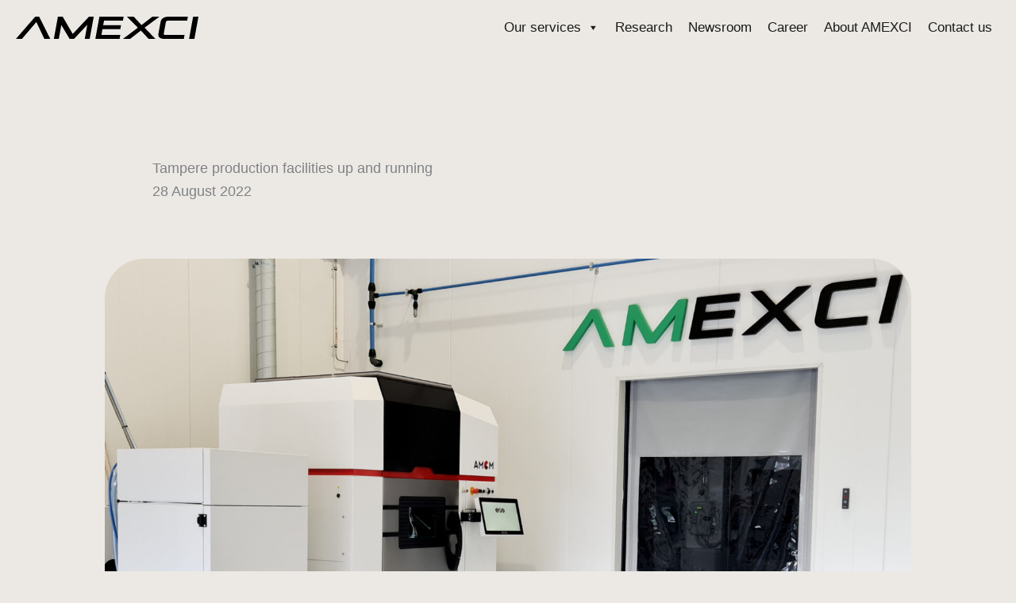

--- FILE ---
content_type: application/x-javascript; charset=utf-8
request_url: https://consent.cookiebot.com/5ca30f39-3f94-41cb-88f8-70a160db6258/cc.js?renew=false&referer=amexci.com&dnt=false&init=false
body_size: 205
content:
if(console){var cookiedomainwarning='Error: The domain AMEXCI.COM is not authorized to show the cookie banner for domain group ID 5ca30f39-3f94-41cb-88f8-70a160db6258. Please add it to the domain group in the Cookiebot Manager to authorize the domain.';if(typeof console.warn === 'function'){console.warn(cookiedomainwarning)}else{console.log(cookiedomainwarning)}};

--- FILE ---
content_type: image/svg+xml
request_url: https://amexci.se/wp-content/uploads/2025/05/amexci-dark.svg
body_size: 404
content:
<svg xmlns="http://www.w3.org/2000/svg" xmlns:xlink="http://www.w3.org/1999/xlink" id="Lager_2" viewBox="0 0 311.31 39.17"><defs><style>.cls-1{fill:none;}.cls-2{clip-path:url(#clippath);}</style><clipPath id="clippath"><rect class="cls-1" width="311.31" height="39.17"></rect></clipPath></defs><g id="Lager_1-2"><polygon points="32.99 0 0 39.17 10.29 39.17 34.94 9.35 48.63 39.17 58.7 39.17 39.67 0 32.99 0"></polygon><polygon points="124.69 0 96.98 30.32 79.79 0 71.67 0 64.77 39.17 73.17 39.17 77.51 14.52 91.64 39.17 99.1 39.17 121.8 14.47 117.46 39.17 125.86 39.17 132.76 0 124.69 0"></polygon><polygon points="142.44 0 135.54 39.17 176.82 39.17 178.1 32.05 145.89 32.05 147.61 22.03 178.1 22.03 179.38 14.91 148.89 14.91 150.28 7.07 182.5 7.07 183.72 0 142.44 0"></polygon><polygon points="232.8 0 214.27 14.8 200.97 0 189.46 0 207.98 19.42 182.56 39.17 194.69 39.17 213.16 24.42 226.51 39.17 237.97 39.17 219.56 19.36 244.76 0 232.8 0"></polygon><g class="cls-2"><path d="M254.06,39.17c-7.96,0-11.13-2.95-11.13-7.4,0-.67.11-1.33.22-2.06l3.56-20.25C247.71,3.84,251.83,0,260.95,0h32.33l-1.23,7.07h-32.33c-2.28,0-3.62.72-3.89,2.28l-3.62,20.42c-.06.17-.06.33-.06.45,0,1.28,1.11,1.84,3.17,1.84h32.33l-1.28,7.12h-32.33Z"></path><polygon points="295.34 39.17 302.24 0 311.31 0 304.41 39.17 295.34 39.17"></polygon></g></g></svg>